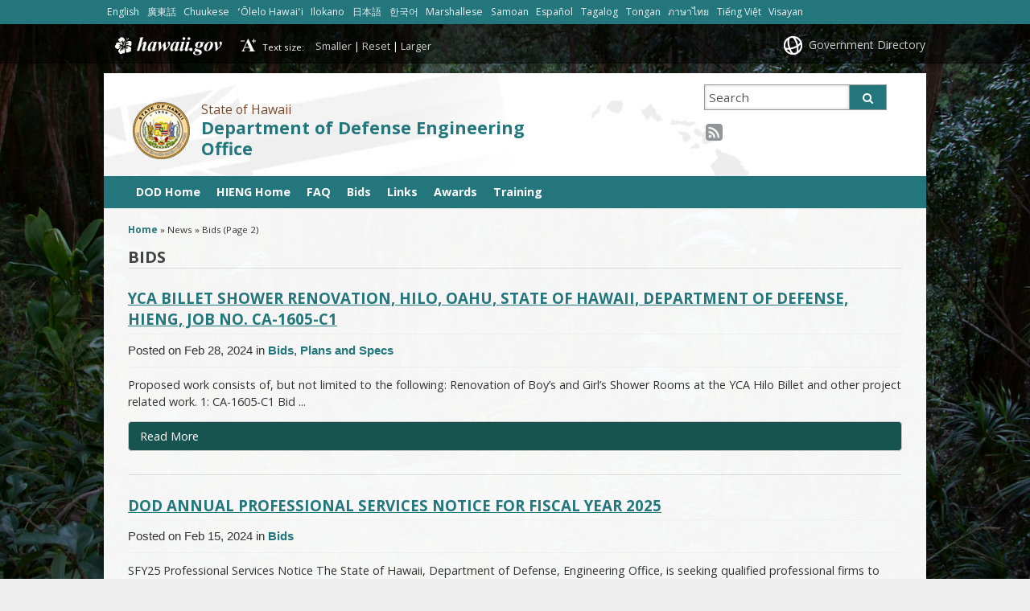

--- FILE ---
content_type: text/html; charset=UTF-8
request_url: https://dod.hawaii.gov/hieng/category/bids/page/2/
body_size: 17892
content:
<!DOCTYPE html>

<html lang="en">

<head lang="en-US"><script>(function(w,i,g){w[g]=w[g]||[];if(typeof w[g].push=='function')w[g].push(i)})
(window,'G-HEE5W98RPR','google_tags_first_party');</script><script async src="/p9wc/"></script>
			<script>
				window.dataLayer = window.dataLayer || [];
				function gtag(){dataLayer.push(arguments);}
				gtag('js', new Date());
				gtag('set', 'developer_id.dYzg1YT', true);
				gtag('config', 'G-HEE5W98RPR');
			</script>
			
	<meta charset="UTF-8" />
	<meta name="viewport" content="width=device-width, initial-scale=1, shrink-to-fit=no">
	<title>Department of Defense Engineering Office  &#124;  Bids</title>
	<link rel="stylesheet" href="https://dod.hawaii.gov/hieng/wp-content/themes/hic_state_template_child/css/print.css" media="print" />
    	<meta name='robots' content='max-image-preview:large' />

		<meta name="description" content="" />
	
	<!-- Twitter Card data -->
	<meta name="twitter:card" value="summary">

	<!-- Begin Open Graph data -->
	<meta property="og:title" content="Bids" />
	<meta property="og:type" content="website" />
	<meta property="og:url" content="https://dod.hawaii.gov/hieng/category/bids/page/2/" />
	<meta property="og:image" content="https://dod.hawaii.gov/hieng/wp-content/themes/hic_state_template_parent/images/og-image.jpg" />
	<meta property="og:description" content="" />
	<!-- End Open Graph data -->

<link rel='dns-prefetch' href='//www.googletagmanager.com' />
<link rel="alternate" type="application/rss+xml" title="Department of Defense Engineering Office &raquo; Bids Category Feed" href="https://dod.hawaii.gov/hieng/category/bids/feed/" />
<style id='wp-img-auto-sizes-contain-inline-css' type='text/css'>
img:is([sizes=auto i],[sizes^="auto," i]){contain-intrinsic-size:3000px 1500px}
/*# sourceURL=wp-img-auto-sizes-contain-inline-css */
</style>
<link rel='stylesheet' id='wpra-lightbox-css' href='https://dod.hawaii.gov/hieng/wp-content/plugins/wp-rss-aggregator/core/css/jquery-colorbox.css?ver=1.4.33' type='text/css' media='all' />
<style id='wp-emoji-styles-inline-css' type='text/css'>

	img.wp-smiley, img.emoji {
		display: inline !important;
		border: none !important;
		box-shadow: none !important;
		height: 1em !important;
		width: 1em !important;
		margin: 0 0.07em !important;
		vertical-align: -0.1em !important;
		background: none !important;
		padding: 0 !important;
	}
/*# sourceURL=wp-emoji-styles-inline-css */
</style>
<link rel='stylesheet' id='wp-block-library-css' href='https://dod.hawaii.gov/hieng/wp-includes/css/dist/block-library/style.min.css?ver=6.9' type='text/css' media='all' />
<style id='global-styles-inline-css' type='text/css'>
:root{--wp--preset--aspect-ratio--square: 1;--wp--preset--aspect-ratio--4-3: 4/3;--wp--preset--aspect-ratio--3-4: 3/4;--wp--preset--aspect-ratio--3-2: 3/2;--wp--preset--aspect-ratio--2-3: 2/3;--wp--preset--aspect-ratio--16-9: 16/9;--wp--preset--aspect-ratio--9-16: 9/16;--wp--preset--color--black: #000000;--wp--preset--color--cyan-bluish-gray: #abb8c3;--wp--preset--color--white: #ffffff;--wp--preset--color--pale-pink: #f78da7;--wp--preset--color--vivid-red: #cf2e2e;--wp--preset--color--luminous-vivid-orange: #ff6900;--wp--preset--color--luminous-vivid-amber: #fcb900;--wp--preset--color--light-green-cyan: #7bdcb5;--wp--preset--color--vivid-green-cyan: #00d084;--wp--preset--color--pale-cyan-blue: #8ed1fc;--wp--preset--color--vivid-cyan-blue: #0693e3;--wp--preset--color--vivid-purple: #9b51e0;--wp--preset--gradient--vivid-cyan-blue-to-vivid-purple: linear-gradient(135deg,rgb(6,147,227) 0%,rgb(155,81,224) 100%);--wp--preset--gradient--light-green-cyan-to-vivid-green-cyan: linear-gradient(135deg,rgb(122,220,180) 0%,rgb(0,208,130) 100%);--wp--preset--gradient--luminous-vivid-amber-to-luminous-vivid-orange: linear-gradient(135deg,rgb(252,185,0) 0%,rgb(255,105,0) 100%);--wp--preset--gradient--luminous-vivid-orange-to-vivid-red: linear-gradient(135deg,rgb(255,105,0) 0%,rgb(207,46,46) 100%);--wp--preset--gradient--very-light-gray-to-cyan-bluish-gray: linear-gradient(135deg,rgb(238,238,238) 0%,rgb(169,184,195) 100%);--wp--preset--gradient--cool-to-warm-spectrum: linear-gradient(135deg,rgb(74,234,220) 0%,rgb(151,120,209) 20%,rgb(207,42,186) 40%,rgb(238,44,130) 60%,rgb(251,105,98) 80%,rgb(254,248,76) 100%);--wp--preset--gradient--blush-light-purple: linear-gradient(135deg,rgb(255,206,236) 0%,rgb(152,150,240) 100%);--wp--preset--gradient--blush-bordeaux: linear-gradient(135deg,rgb(254,205,165) 0%,rgb(254,45,45) 50%,rgb(107,0,62) 100%);--wp--preset--gradient--luminous-dusk: linear-gradient(135deg,rgb(255,203,112) 0%,rgb(199,81,192) 50%,rgb(65,88,208) 100%);--wp--preset--gradient--pale-ocean: linear-gradient(135deg,rgb(255,245,203) 0%,rgb(182,227,212) 50%,rgb(51,167,181) 100%);--wp--preset--gradient--electric-grass: linear-gradient(135deg,rgb(202,248,128) 0%,rgb(113,206,126) 100%);--wp--preset--gradient--midnight: linear-gradient(135deg,rgb(2,3,129) 0%,rgb(40,116,252) 100%);--wp--preset--font-size--small: 13px;--wp--preset--font-size--medium: 20px;--wp--preset--font-size--large: 36px;--wp--preset--font-size--x-large: 42px;--wp--preset--spacing--20: 0.44rem;--wp--preset--spacing--30: 0.67rem;--wp--preset--spacing--40: 1rem;--wp--preset--spacing--50: 1.5rem;--wp--preset--spacing--60: 2.25rem;--wp--preset--spacing--70: 3.38rem;--wp--preset--spacing--80: 5.06rem;--wp--preset--shadow--natural: 6px 6px 9px rgba(0, 0, 0, 0.2);--wp--preset--shadow--deep: 12px 12px 50px rgba(0, 0, 0, 0.4);--wp--preset--shadow--sharp: 6px 6px 0px rgba(0, 0, 0, 0.2);--wp--preset--shadow--outlined: 6px 6px 0px -3px rgb(255, 255, 255), 6px 6px rgb(0, 0, 0);--wp--preset--shadow--crisp: 6px 6px 0px rgb(0, 0, 0);}:where(.is-layout-flex){gap: 0.5em;}:where(.is-layout-grid){gap: 0.5em;}body .is-layout-flex{display: flex;}.is-layout-flex{flex-wrap: wrap;align-items: center;}.is-layout-flex > :is(*, div){margin: 0;}body .is-layout-grid{display: grid;}.is-layout-grid > :is(*, div){margin: 0;}:where(.wp-block-columns.is-layout-flex){gap: 2em;}:where(.wp-block-columns.is-layout-grid){gap: 2em;}:where(.wp-block-post-template.is-layout-flex){gap: 1.25em;}:where(.wp-block-post-template.is-layout-grid){gap: 1.25em;}.has-black-color{color: var(--wp--preset--color--black) !important;}.has-cyan-bluish-gray-color{color: var(--wp--preset--color--cyan-bluish-gray) !important;}.has-white-color{color: var(--wp--preset--color--white) !important;}.has-pale-pink-color{color: var(--wp--preset--color--pale-pink) !important;}.has-vivid-red-color{color: var(--wp--preset--color--vivid-red) !important;}.has-luminous-vivid-orange-color{color: var(--wp--preset--color--luminous-vivid-orange) !important;}.has-luminous-vivid-amber-color{color: var(--wp--preset--color--luminous-vivid-amber) !important;}.has-light-green-cyan-color{color: var(--wp--preset--color--light-green-cyan) !important;}.has-vivid-green-cyan-color{color: var(--wp--preset--color--vivid-green-cyan) !important;}.has-pale-cyan-blue-color{color: var(--wp--preset--color--pale-cyan-blue) !important;}.has-vivid-cyan-blue-color{color: var(--wp--preset--color--vivid-cyan-blue) !important;}.has-vivid-purple-color{color: var(--wp--preset--color--vivid-purple) !important;}.has-black-background-color{background-color: var(--wp--preset--color--black) !important;}.has-cyan-bluish-gray-background-color{background-color: var(--wp--preset--color--cyan-bluish-gray) !important;}.has-white-background-color{background-color: var(--wp--preset--color--white) !important;}.has-pale-pink-background-color{background-color: var(--wp--preset--color--pale-pink) !important;}.has-vivid-red-background-color{background-color: var(--wp--preset--color--vivid-red) !important;}.has-luminous-vivid-orange-background-color{background-color: var(--wp--preset--color--luminous-vivid-orange) !important;}.has-luminous-vivid-amber-background-color{background-color: var(--wp--preset--color--luminous-vivid-amber) !important;}.has-light-green-cyan-background-color{background-color: var(--wp--preset--color--light-green-cyan) !important;}.has-vivid-green-cyan-background-color{background-color: var(--wp--preset--color--vivid-green-cyan) !important;}.has-pale-cyan-blue-background-color{background-color: var(--wp--preset--color--pale-cyan-blue) !important;}.has-vivid-cyan-blue-background-color{background-color: var(--wp--preset--color--vivid-cyan-blue) !important;}.has-vivid-purple-background-color{background-color: var(--wp--preset--color--vivid-purple) !important;}.has-black-border-color{border-color: var(--wp--preset--color--black) !important;}.has-cyan-bluish-gray-border-color{border-color: var(--wp--preset--color--cyan-bluish-gray) !important;}.has-white-border-color{border-color: var(--wp--preset--color--white) !important;}.has-pale-pink-border-color{border-color: var(--wp--preset--color--pale-pink) !important;}.has-vivid-red-border-color{border-color: var(--wp--preset--color--vivid-red) !important;}.has-luminous-vivid-orange-border-color{border-color: var(--wp--preset--color--luminous-vivid-orange) !important;}.has-luminous-vivid-amber-border-color{border-color: var(--wp--preset--color--luminous-vivid-amber) !important;}.has-light-green-cyan-border-color{border-color: var(--wp--preset--color--light-green-cyan) !important;}.has-vivid-green-cyan-border-color{border-color: var(--wp--preset--color--vivid-green-cyan) !important;}.has-pale-cyan-blue-border-color{border-color: var(--wp--preset--color--pale-cyan-blue) !important;}.has-vivid-cyan-blue-border-color{border-color: var(--wp--preset--color--vivid-cyan-blue) !important;}.has-vivid-purple-border-color{border-color: var(--wp--preset--color--vivid-purple) !important;}.has-vivid-cyan-blue-to-vivid-purple-gradient-background{background: var(--wp--preset--gradient--vivid-cyan-blue-to-vivid-purple) !important;}.has-light-green-cyan-to-vivid-green-cyan-gradient-background{background: var(--wp--preset--gradient--light-green-cyan-to-vivid-green-cyan) !important;}.has-luminous-vivid-amber-to-luminous-vivid-orange-gradient-background{background: var(--wp--preset--gradient--luminous-vivid-amber-to-luminous-vivid-orange) !important;}.has-luminous-vivid-orange-to-vivid-red-gradient-background{background: var(--wp--preset--gradient--luminous-vivid-orange-to-vivid-red) !important;}.has-very-light-gray-to-cyan-bluish-gray-gradient-background{background: var(--wp--preset--gradient--very-light-gray-to-cyan-bluish-gray) !important;}.has-cool-to-warm-spectrum-gradient-background{background: var(--wp--preset--gradient--cool-to-warm-spectrum) !important;}.has-blush-light-purple-gradient-background{background: var(--wp--preset--gradient--blush-light-purple) !important;}.has-blush-bordeaux-gradient-background{background: var(--wp--preset--gradient--blush-bordeaux) !important;}.has-luminous-dusk-gradient-background{background: var(--wp--preset--gradient--luminous-dusk) !important;}.has-pale-ocean-gradient-background{background: var(--wp--preset--gradient--pale-ocean) !important;}.has-electric-grass-gradient-background{background: var(--wp--preset--gradient--electric-grass) !important;}.has-midnight-gradient-background{background: var(--wp--preset--gradient--midnight) !important;}.has-small-font-size{font-size: var(--wp--preset--font-size--small) !important;}.has-medium-font-size{font-size: var(--wp--preset--font-size--medium) !important;}.has-large-font-size{font-size: var(--wp--preset--font-size--large) !important;}.has-x-large-font-size{font-size: var(--wp--preset--font-size--x-large) !important;}
/*# sourceURL=global-styles-inline-css */
</style>

<style id='classic-theme-styles-inline-css' type='text/css'>
/*! This file is auto-generated */
.wp-block-button__link{color:#fff;background-color:#32373c;border-radius:9999px;box-shadow:none;text-decoration:none;padding:calc(.667em + 2px) calc(1.333em + 2px);font-size:1.125em}.wp-block-file__button{background:#32373c;color:#fff;text-decoration:none}
/*# sourceURL=/wp-includes/css/classic-themes.min.css */
</style>
<link rel='stylesheet' id='scp_style-css' href='https://dod.hawaii.gov/hieng/wp-content/plugins/simple_category_posts/scp_style.css?ver=6.9' type='text/css' media='screen' />
<link rel='stylesheet' id='tablepress-columnfilterwidgets-css-css' href='https://dod.hawaii.gov/hieng/wp-content/plugins/tablepress-datatables-column-filter-widgets/css/ColumnFilterWidgets.min.css?ver=1.2' type='text/css' media='all' />
<link rel='stylesheet' id='awb-css' href='https://dod.hawaii.gov/hieng/wp-content/plugins/advanced-backgrounds/assets/awb/awb.min.css?ver=1.12.8' type='text/css' media='all' />
<link rel='stylesheet' id='widgetopts-styles-css' href='https://dod.hawaii.gov/hieng/wp-content/plugins/widget-options/assets/css/widget-options.css?ver=4.1.3' type='text/css' media='all' />
<link rel='stylesheet' id='font-awesome-st-css' href='https://dod.hawaii.gov/hieng/wp-content/themes/hic_state_template_parent/admin/css/font-awesome-st.css?ver=6.9' type='text/css' media='screen' />
<link rel='stylesheet' id='nivo_slider_style-css' href='https://dod.hawaii.gov/hieng/wp-content/themes/hic_state_template_parent/includes/nivo_slider/nivo-slider.css?ver=6.9' type='text/css' media='screen' />
<link rel='stylesheet' id='nivo_slider_theme_style-css' href='https://dod.hawaii.gov/hieng/wp-content/themes/hic_state_template_parent/includes/nivo_slider/themes/default/default.css?ver=6.9' type='text/css' media='screen' />
<link rel='stylesheet' id='style-css' href='https://dod.hawaii.gov/hieng/wp-content/themes/hic_state_template_child/style.css?ver=6.9' type='text/css' media='all' />
<link rel='stylesheet' id='tablepress-default-css' href='https://dod.hawaii.gov/hieng/wp-content/plugins/tablepress/css/build/default.css?ver=3.2.6' type='text/css' media='all' />
<script type="text/javascript" src="https://dod.hawaii.gov/hieng/wp-includes/js/jquery/jquery.min.js?ver=3.7.1" id="jquery-core-js"></script>
<script type="text/javascript" src="https://dod.hawaii.gov/hieng/wp-includes/js/jquery/jquery-migrate.min.js?ver=3.4.1" id="jquery-migrate-js"></script>
<link rel="https://api.w.org/" href="https://dod.hawaii.gov/hieng/wp-json/" /><link rel="alternate" title="JSON" type="application/json" href="https://dod.hawaii.gov/hieng/wp-json/wp/v2/categories/9" /><link rel="EditURI" type="application/rsd+xml" title="RSD" href="https://dod.hawaii.gov/hieng/xmlrpc.php?rsd" />

<meta name="generator" content="Site Kit by Google 1.168.0" /><!-- Stream WordPress user activity plugin v4.1.1 -->
<meta name="tec-api-version" content="v1"><meta name="tec-api-origin" content="https://dod.hawaii.gov/hieng"><link rel="alternate" href="https://dod.hawaii.gov/hieng/wp-json/tribe/events/v1/" />					<!--[if lt IE 9]>
		<script>
			document.createElement('header');
			document.createElement('nav');
			document.createElement('section');
			document.createElement('article');
			document.createElement('aside');
			document.createElement('footer');
			document.createElement('hgroup');
		</script>
	<![endif]-->
	<!-- Global site tag (gtag.js) - Google Analytics -->
	<script async src="https://www.googletagmanager.com/gtag/js?id=G-EFLMW2ZNPB"></script>
	<script>
	  window.dataLayer = window.dataLayer || [];
	  function gtag(){dataLayer.push(arguments);}
	  gtag('js', new Date());  gtag('config', 'G-EFLMW2ZNPB');
	</script><link rel="preload" href="/hieng/wp-includes/js/jquery/jquery.min.js?ver=3.7.1" as="script"><link rel="preload" href="/hieng/wp-includes/js/jquery/jquery-migrate.min.js?ver=3.4.1" as="script"><link rel="preload" href="/hieng/wp-content/plugins/wp-rss-aggregator/core/css/jquery-colorbox.css?ver=1.4.33" as="style"><link rel="preload" href="/hieng/wp-includes/css/dist/block-library/style.min.css?ver=6.9" as="style"><link rel="preload" href="/hieng/wp-content/plugins/simple_category_posts/scp_style.css?ver=6.9" as="style"><link rel="preload" href="/hieng/wp-content/plugins/tablepress-datatables-column-filter-widgets/css/ColumnFilterWidgets.min.css?ver=1.2" as="style"><link rel="preload" href="/hieng/wp-content/plugins/advanced-backgrounds/assets/awb/awb.min.css?ver=1.12.8" as="style"><link rel="preload" href="/hieng/wp-content/plugins/widget-options/assets/css/widget-options.css?ver=4.1.3" as="style"><link rel="preload" href="/hieng/wp-content/themes/hic_state_template_parent/admin/css/font-awesome-st.css?ver=6.9" as="style"><link rel="preload" href="/hieng/wp-content/themes/hic_state_template_parent/includes/nivo_slider/nivo-slider.css?ver=6.9" as="style"><link rel="preload" href="/hieng/wp-content/themes/hic_state_template_parent/includes/nivo_slider/themes/default/default.css?ver=6.9" as="style"><link rel="preload" href="/hieng/wp-content/themes/hic_state_template_child/style.css?ver=6.9" as="style"><link rel="preload" href="/hieng/wp-content/plugins/tablepress/css/build/default.css?ver=3.2.6" as="style">	<script>
		jQuery(document).ready(function() {
			jQuery('#navigation ul').superclick();
			
			jQuery('.page_item').has('.children').addClass('sf-with-ul');
			jQuery('.page_item').has('.children').append('<span class="ie7_arrow" style="display: none;"></span>');
			jQuery('.menu-item').has('.sub-menu').addClass('sf-with-ul');
			jQuery('.menu-item').has('.sub-menu').append('<span class="ie7_arrow" style="display: none;"></span>');

	    jQuery("#languageBarText").hide();
	    jQuery("#languageBarText .btn-close").click(function(){
	        jQuery("#languageBarText").hide();
	    });
	    jQuery("#languageBar li a").click(function(e){
	    		e.preventDefault();
	        var text = '#language_text_' + jQuery(this).data('value');
	        jQuery('.languageText').hide();
	        jQuery(text).show();
	        jQuery("#languageBarText").show();
	    });
		});
	</script>
						<!-- Global site tag (gtag.js) - Google Analytics -->
<script async src="https://www.googletagmanager.com/gtag/js?id=G-HEE5W98RPR"></script>
<script>
  window.dataLayer = window.dataLayer || [];
  function gtag(){dataLayer.push(arguments);}
  gtag('js', new Date());

  gtag('config', 'G-HEE5W98RPR');
</script>

	<link rel="shortcut icon" href="https://dod.hawaii.gov/hieng/wp-content/themes/hic_state_template_parent/favicon.ico">
</head>
<body class="no-js " id="post_2437">
	<nav aria-label="Skip navigation">
		<a class="skip-to-main" href="#main">Skip to Content</a>
		<a class="skip-to-main" href="#navigation">Skip to Navigation</a>
		<a class="skip-to-main" href="#footer">Skip to Footer</a>
	</nav><!--/skip -->
		<div class="scheme_bg_teal"><div class="languageBar-container" role="complementary" aria-label="language Bar Options"><ul id="languageBar"><li><a href="#language_text_english" data-value="english" lang="en">English</a></li><li><a href="#language_text_cantonese" data-value="cantonese" lang="yue">廣東話</a></li><li><a href="#language_text_chuukese" data-value="chuukese" lang="chk">Chuukese</a></li><li><a href="#language_text_hawaiian" data-value="hawaiian" lang="haw">ʻŌlelo Hawaiʻi</a></li><li><a href="#language_text_ilokano" data-value="ilokano" lang="ilo">Ilokano</a></li><li><a href="#language_text_japanese" data-value="japanese" lang="ja">日本語</a></li><li><a href="#language_text_korean" data-value="korean" lang="ko">한국어</a></li><li><a href="#language_text_marshallese" data-value="marshallese" lang="mh">Marshallese</a></li><li><a href="#language_text_samoan" data-value="samoan" lang="sm">Samoan</a></li><li><a href="#language_text_spanish" data-value="spanish" lang="es">Español</a></li><li><a href="#language_text_tagalog" data-value="tagalog" lang="tl">Tagalog</a></li><li><a href="#language_text_tongan" data-value="tongan" lang="to">Tongan</a></li><li><a href="#language_text_thai" data-value="thai" lang="th">ภาษาไทย</a></li><li><a href="#language_text_vietnamese" data-value="vietnamese" lang="vi">Tiếng Việt</a></li><li><a href="#language_text_visayancebuano" data-value="visayancebuano" lang="ceb">Visayan</a></li></ul></div></div><div id="languageBarText" class="scheme_bg_teal language-text" role="complementary" aria-label="language Bar"><div class="darkerColor"><button type="button" class="btn btn-close" aria-label="Close Language Text">x</button><div class="languageBar-container"><div id="language_text_english" class="languageText" lang="en"><p>Do you need help in another language? We will get you a free interpreter. Call <strong>(808-369-3478) </strong>to tell us which language you speak. </p></div><div id="language_text_cantonese" class="languageText" lang="yue"><p>您需要其它語言嗎？如有需要,請致電 <strong>(808-369-3478)</strong>, 我們會提供免費翻譯服務</p>
<p>您需要其它语言吗？如有需要,请致电 <strong>(808-369-3478)</strong>, 我们会提供免费翻译服务</p></div><div id="language_text_chuukese" class="languageText" lang="chk"><p>En mi niit alilis lon pwal eu kapas? Sipwe angei emon chon chiaku ngonuk ese kamo. Kokori <strong>(808-369-3478) </strong>omw kopwe ureni kich meni kapas ka ani.</p></div><div id="language_text_hawaiian" class="languageText" lang="haw"><p>Makemake `oe i kokua i pili kekahi `olelo o na `aina `e? Makemake la maua i ki`i `oe mea unuhi manuahi. E kelepona <strong>(808-369-3478)</strong>`oe ia la kaua a e ha`ina `oe ia la maua mea `olelo o na `aina `e.</p></div><div id="language_text_ilokano" class="languageText" lang="ilo"><p>Masapulyo kadi ti tulong iti sabali a pagsasao? Ikkandakayo iti libre nga paraipatarus. Awaganyo ti</p>
<p><strong>(808-369-3478) </strong>tapno ibagayo kadakami no ania ti pagsasao nga ar-aramatenyo.</p></div><div id="language_text_japanese" class="languageText" lang="ja"><p>貴方は、他の言語に、助けを必要としていますか ? 私たちは、貴方のために、無料で 通訳を用意で きます。電話番号の、<strong>(808-369-3478)</strong>に、電話して、私たちに貴方の話されている言語を申し出てください。 </p></div><div id="language_text_korean" class="languageText" lang="ko"><p>다른언어로 도움이 필요하십니까? 저희가 무료로 통역을 제공합니다. <strong>(808-369-3478)</strong>로 전화해서 사용하는 언어를 알려주십시요</p></div><div id="language_text_marshallese" class="languageText" lang="mh"><p>Kwoj aikuij ke jiban kin juon bar kajin? Kim naj lewaj juon am dri ukok eo ejjelok wonen. Kirtok</p>
<p><strong>(808-369-3478) </strong>im kwalok non kim kajin ta eo kwo melele im kenono kake.</p></div><div id="language_text_samoan" class="languageText" lang="sm"><p>E te mana'o mia se fesosoani i se isi gagana? Matou te fesosoani e ave atu fua se faaliliu upu mo oe. Vili mai i le numera lea <strong>(808-369-3478) </strong>pea e mana'o mia se fesosoani mo se faaliliu upu.</p></div><div id="language_text_spanish" class="languageText" lang="es"><p>¿Necesita ayuda en otro idioma? Nosotros le ayudaremos a conseguir un intérprete gratuito. Llame al <strong>(808-369-3478) </strong>y diganos que idioma habla.</p></div><div id="language_text_tagalog" class="languageText" lang="tl"><p>Kailangan ba ninyo ng tulong sa ibang lengguwahe? Ikukuha namin kayo ng libreng tagasalin. Tumawag sa <strong>(808-369-3478) </strong>para sabihin kung anong lengguwahe ang nais ninyong gamitin.</p></div><div id="language_text_tongan" class="languageText" lang="to"><p>‘Okú ke fie maʻu tokoni ʻi ha lea fakafonua ʻe taha? Temau kumi haʻo taha fakatonulea taʻetotongi. Telefoni ki he <strong>(808-369-3478)</strong> ke fakahā mai ʻa e lea fakafonua ʻokú ke lea aí.</p></div><div id="language_text_thai" class="languageText" lang="th"><p>คุณต้องการความช่วยเหลือทางด้านภาษาหรือไม่ ทางเราจะจัดหาล่ามฟรีให้คุณ โทรที่เบอร์ <strong>(808-369-3478) </strong>และบอกเราว่าคุณพูดภาษาอะไร</p></div><div id="language_text_vietnamese" class="languageText" lang="vi"><p>Bạn có cần giúp đỡ bằng ngôn ngữ khác không ? Chúng tôi se yêu cầu một người thông dịch viên miễn phí cho bạn. Gọi <strong>(808-369-3478)</strong>nói cho chúng tôi biết bạn dùng ngôn ngữ nào</p></div><div id="language_text_visayancebuano" class="languageText" lang="ceb"><p>Gakinahanglan ka ba ug tabang sa imong pinulongan? Amo kang mahatagan ug libre nga maghuhubad. Tawag sa <strong>(808-369-3478) </strong>aron magpahibalo kung unsa ang imong sinulti-han.</p></div></div></div><div class="clearfix"></div></div>
		<div id="scheme_color_teal">
		<div id="backgroundCover"  data-background="https://dod.hawaii.gov/hieng/files/2014/04/bg-image-6.jpg">
		</div>
		<script>
			if(jQuery('body').outerWidth() > 767) {
				var background = jQuery('#backgroundCover').attr('data-background');
				jQuery('#backgroundCover').css({'background':'url(' + background + ')','background-repeat':'no-repeat', 'background-attachment':'fixed', 'background-size':'cover'});
			}
		</script>

		<div id="wrap">
			<div id="sliver" class="statewide-header" role="region" aria-label="Statewide banner">
				<div class="statewide-banner">    
					<div id="hawaii-home" class="statewide-banner-left">
						<a href="https://portal.ehawaii.gov/" title="Link to Hawaii.gov" data-wpel-link="external" rel="external noopener noreferrer">Hawaii.gov</a>
					</div>
					<div id="font-resize" class="statewide-banner-left">
						Text size: 
						<ul>
							<li class="fontResizer" style="text-align: center;">
								<a href="#" class="fontSizeMinus" title="Decrease font size">Smaller</a>&nbsp;|&nbsp;<a href="#" class="fontReset" title="Reset font size">Reset</a>&nbsp;|&nbsp;<a href="#" class="fontSizePlus" title="Increase font size">Larger</a> <input type="hidden" id="fontResizer_value" value="body" />
								<input type="hidden" id="fontResizer_ownid" value="" />
								<input type="hidden" id="fontResizer_ownelement" value="" />
								<input type="hidden" id="fontResizer_resizeSteps" value="1.6" /><input type="hidden" id="fontResizer_cookieTime" value="31" />
							</li>
						</ul>
					</div>
	  
					<div class="notmobile statewide-banner-right">
						<a href="https://portal.ehawaii.gov/government/departments-and-agencies/" title="Link to Government Directory" data-wpel-link="external" rel="external noopener noreferrer">Government Directory</a>
					</div>
				</div>
			</div>
			<div id="inner-wrap">
				<div id="page" class="group">
					<!--[announcer]-->
					<header>
						<div id="header" class="group">	
							<div class="inner-header group">
								
								<div class="nine-col logo">
									<a href="https://dod.hawaii.gov/hieng" class="logo-image" data-wpel-link="internal">
																				<img src="https://dod.hawaii.gov/hieng/wp-content/themes/hic_state_template_parent/admin/images/seal/logo.png" width="0" height="0" alt="Department of Defense Engineering Office logo" />
																			</a>
									<div class="title_tagline">
										<span class="tagline">State of Hawaii</span>
										<h1 class="title"><a href="https://dod.hawaii.gov/hieng" data-wpel-link="internal">Department of Defense Engineering Office</a></h1>
																			</div>
								</div>
								<button id="search_toggle" class="btn-toggle" type="button" aria-label="Toggle Search">
									<span class="fa3icon icon-search" aria-hidden="true"></span>
								</button>
								<div id="header_search" class="three-col last-col">
									 <form action="https://dod.hawaii.gov/hieng">
									 	<label for="sss" class="sr-only">Search this site</label>
									 	<input type="text" name="s" id="sss" placeholder="Search" value="" />
										<input type="hidden" name="type" value="network" />									 	<button type="submit" class="custom_color_bg_hover">
									 		<span class="fa3icon icon-search" aria-hidden="true"></span>
											<span class="search-button-text">Search</span>
									 	</button>
									 </form>
								</div>

								<div id="additional-info" class="three-col last-col">	
									<div id="et-social-icons">
										<a href="https://dod.hawaii.gov/hieng/category/bids/feed/" target="_blank" data-wpel-link="internal"><span class="fa3icon icon-rss-sign" aria-hidden="true"></span><span class="sr-only">RSS icon</span></a>									</div>
								</div>

								<button id="nav_toggle_new" class="btn-toggle" type="button" aria-label="Toggle Menu">
									<span class="fa3icon icon-list" aria-hidden="true"></span>
								</button>
            
							</div><!-- /inner-header -->
     
							<div id="navigation" role="navigation" aria-label="Main navigation" tabindex="-1">
								<div class="grid-container scheme_bg_teal twelve-col">
									<div class="menu-main-container"><ul id="menu-main" class="grid-100 mobile-grid-100"><li id="menu-item-36" class="menu-item menu-item-type-custom menu-item-object-custom menu-item-36"><a href="https://dod.hawaii.gov" data-wpel-link="external" rel="external noopener noreferrer">DOD Home</a></li>
<li id="menu-item-35" class="menu-item menu-item-type-post_type menu-item-object-page menu-item-home menu-item-35"><a href="https://dod.hawaii.gov/hieng/" data-wpel-link="internal">HIENG Home</a></li>
<li id="menu-item-67" class="menu-item menu-item-type-post_type menu-item-object-page menu-item-67"><a href="https://dod.hawaii.gov/hieng/faq/" data-wpel-link="internal">FAQ</a></li>
<li id="menu-item-156" class="menu-item menu-item-type-taxonomy menu-item-object-category current-menu-item menu-item-156"><a href="https://dod.hawaii.gov/hieng/category/bids/" aria-current="page" data-wpel-link="internal">Bids</a></li>
<li id="menu-item-70" class="menu-item menu-item-type-post_type menu-item-object-page menu-item-70"><a href="https://dod.hawaii.gov/hieng/links/" data-wpel-link="internal">Links</a></li>
<li id="menu-item-242" class="menu-item menu-item-type-taxonomy menu-item-object-category menu-item-242"><a href="https://dod.hawaii.gov/hieng/category/jobs-awarded-to/" data-wpel-link="internal">Awards</a></li>
<li id="menu-item-858" class="menu-item menu-item-type-taxonomy menu-item-object-category menu-item-858"><a href="https://dod.hawaii.gov/hieng/category/main/training/" data-wpel-link="internal">Training</a></li>
</ul></div>								</div>
							</div>
   
						</div> <!-- end #header -->
        
        			</header>
					<div id="middle_wrapper">
						<div id="main" role="main" tabindex="-1">	<div id="content_wrapper" class="twelve-col last-col">
		<div id="breadcrumb">
			<div id="crumbs" xmlns:v="http://rdf.data-vocabulary.org/#"><a href="https://dod.hawaii.gov/hieng/" data-wpel-link="internal"><span typeof="v:Breadcrumb">Home</span></a> » <span class="current">News » Bids</span> (Page 2)</div>		</div>
		<div id="content" class="primary-content">
			<h2 class="title">Bids</h2>
						<div class="post">
				<div class="title">
									<h3><a href="https://dod.hawaii.gov/hieng/bids/yca-billet-shower-renovation-hilo-oahu-state-of-hawaii-department-of-defense-hieng-job-no-ca-1605-c1/" title="YCA BILLET SHOWER RENOVATION, HILO, OAHU, STATE OF HAWAII, DEPARTMENT OF DEFENSE, HIENG, JOB NO. CA-1605-C1" data-wpel-link="internal">YCA BILLET SHOWER RENOVATION, HILO, OAHU, STATE OF HAWAII, DEPARTMENT OF DEFENSE, HIENG, JOB NO. CA-1605-C1</a></h3>
					<p class="meta-info">Posted on Feb 28, 2024 in  <a href="https://dod.hawaii.gov/hieng/category/bids/" rel="category tag" data-wpel-link="internal">Bids</a>, <a href="https://dod.hawaii.gov/hieng/category/plans-and-specs/" rel="category tag" data-wpel-link="internal">Plans and Specs</a> </p>
				</div>
				<div class="entry"><p>Proposed work consists of, but not limited to the following: Renovation of Boy’s and Girl’s Shower Rooms at the YCA Hilo Billet and other project related work. 1: CA-1605-C1 Bid ... <br /><a href="https://dod.hawaii.gov/hieng/bids/yca-billet-shower-renovation-hilo-oahu-state-of-hawaii-department-of-defense-hieng-job-no-ca-1605-c1/" class="read-more" data-wpel-link="internal">Read More <span class="screen-reader"> YCA BILLET SHOWER RENOVATION, HILO, OAHU, STATE OF HAWAII, DEPARTMENT OF DEFENSE, HIENG, JOB NO. CA-1605-C1 </span></a></p></div>
			</div>
						<div class="post">
				<div class="title">
									<h3><a href="https://dod.hawaii.gov/hieng/bids/dod-annual-professional-services-notice-for-fiscal-year-2025/" title="DOD ANNUAL PROFESSIONAL SERVICES NOTICE FOR FISCAL YEAR 2025" data-wpel-link="internal">DOD ANNUAL PROFESSIONAL SERVICES NOTICE FOR FISCAL YEAR 2025</a></h3>
					<p class="meta-info">Posted on Feb 15, 2024 in  <a href="https://dod.hawaii.gov/hieng/category/bids/" rel="category tag" data-wpel-link="internal">Bids</a> </p>
				</div>
				<div class="entry"><p>SFY25 Professional Services Notice The State of Hawaii, Department of Defense, Engineering Office, is seeking qualified professional firms to provide professional services in the following disciplines for Fiscal Year 2025 ... <br /><a href="https://dod.hawaii.gov/hieng/bids/dod-annual-professional-services-notice-for-fiscal-year-2025/" class="read-more" data-wpel-link="internal">Read More <span class="screen-reader"> DOD ANNUAL PROFESSIONAL SERVICES NOTICE FOR FISCAL YEAR 2025 </span></a></p></div>
			</div>
						<div class="post">
				<div class="title">
									<h3><a href="https://dod.hawaii.gov/hieng/bids/ca-202312-provide-prepared-meals-for-the-hawaii-national-guard-youth-challenge-academy-hilo-hawaii-state-of-hawaii-department-of-defense/" title="CA-202312 Provide Prepared Meals for the Hawaii National Guard, Youth Challenge Academy, Hilo, Hawaii, State of Hawaii, Department of Defense" data-wpel-link="internal">CA-202312 Provide Prepared Meals for the Hawaii National Guard, Youth Challenge Academy, Hilo, Hawaii, State of Hawaii, Department of Defense</a></h3>
					<p class="meta-info">Posted on Nov 9, 2023 in  <a href="https://dod.hawaii.gov/hieng/category/bids/" rel="category tag" data-wpel-link="internal">Bids</a> </p>
				</div>
				<div class="entry"><p>1-Notice to Bidders, CA-202312 YCA Hilo Meals 2-Offer Form and Corp Resolution 3-Bid Document Package</p></div>
			</div>
						<div class="post">
				<div class="title">
									<h3><a href="https://dod.hawaii.gov/hieng/bids/ca-202316-security-guard-services-for-designated-facilities-and-properties-of-the-hawaii-army-national-guard-hiarng-state-of-hawaii-department-of-defense-hawaii-army-national-guard/" title="CA-202316, Security Guard Services for Designated Facilities and Properties of the Hawaii Army National Guard (HIARNG), State of Hawaii, Department of Defense, Hawaii Army National Guard" data-wpel-link="internal">CA-202316, Security Guard Services for Designated Facilities and Properties of the Hawaii Army National Guard (HIARNG), State of Hawaii, Department of Defense, Hawaii Army National Guard</a></h3>
					<p class="meta-info">Posted on Aug 4, 2023 in  <a href="https://dod.hawaii.gov/hieng/category/bids/" rel="category tag" data-wpel-link="internal">Bids</a> </p>
				</div>
				<div class="entry"><p>1-Solicitation package 2-Notice To Bidders 3-Offer Form 4-Adden No 1_Sec Grd Svs HIARNG (post 8.16.23) 5-Notice To Bidders_Addendum No. 1 (post 8.16.23 6-Adden No 2_Sec Grd Svs HIARNG (post 8.31.23) ... <br /><a href="https://dod.hawaii.gov/hieng/bids/ca-202316-security-guard-services-for-designated-facilities-and-properties-of-the-hawaii-army-national-guard-hiarng-state-of-hawaii-department-of-defense-hawaii-army-national-guard/" class="read-more" data-wpel-link="internal">Read More <span class="screen-reader"> CA-202316, Security Guard Services for Designated Facilities and Properties of the Hawaii Army National Guard (HIARNG), State of Hawaii, Department of Defense, Hawaii Army National Guard </span></a></p></div>
			</div>
						<div class="post">
				<div class="title">
									<h3><a href="https://dod.hawaii.gov/hieng/bids/ca-202004-c2-construction-of-stand-by-emergency-generator-installation-for-pearl-city-state-of-hawaii-department-of-defense-hawaii-army-national-guard/" title="CA-202004-C2, Construction of Stand-By Emergency Generator Installation for Pearl City, State of Hawai&#8217;i, Department of Defense, Hawai‘i Army National Guard" data-wpel-link="internal">CA-202004-C2, Construction of Stand-By Emergency Generator Installation for Pearl City, State of Hawai&#8217;i, Department of Defense, Hawai‘i Army National Guard</a></h3>
					<p class="meta-info">Posted on Jul 27, 2023 in  <a href="https://dod.hawaii.gov/hieng/category/bids/" rel="category tag" data-wpel-link="internal">Bids</a> </p>
				</div>
				<div class="entry"><p>1-Solicitation Packet 2-Notice to Bidders_Pearl City 3-Offer Form 4-Addendum No 1_Emerg Generator Install Pearl City (post) 5-Addendum No 1_Notice to Bidders_Pearl City (post) 7-Notice to Bidders_Pearl City Adden No 2 ... <br /><a href="https://dod.hawaii.gov/hieng/bids/ca-202004-c2-construction-of-stand-by-emergency-generator-installation-for-pearl-city-state-of-hawaii-department-of-defense-hawaii-army-national-guard/" class="read-more" data-wpel-link="internal">Read More <span class="screen-reader"> CA-202004-C2, Construction of Stand-By Emergency Generator Installation for Pearl City, State of Hawai&#8217;i, Department of Defense, Hawai‘i Army National Guard </span></a></p></div>
			</div>
						<div class="post">
				<div class="title">
									<h3><a href="https://dod.hawaii.gov/hieng/bids/ca-202703-c-re-bid-puunene-armory-fms-no-3-and-flammable-materials-storage-buildings-exterior-metal-doors-and-frames-removal-replacement-and-painting-maui-state-of-hawaii-departmen/" title="CA-202307-C (Re-BID), Puunene Armory, FMS No. 3, and Flammable Materials Storage Buildings’ Exterior Metal Doors and Frames Removal, Replacement, and Painting, Maui, State of Hawaii, Department of Defense, Hawaii Army National Guard" data-wpel-link="internal">CA-202307-C (Re-BID), Puunene Armory, FMS No. 3, and Flammable Materials Storage Buildings’ Exterior Metal Doors and Frames Removal, Replacement, and Painting, Maui, State of Hawaii, Department of Defense, Hawaii Army National Guard</a></h3>
					<p class="meta-info">Posted on Jun 8, 2023 in  <a href="https://dod.hawaii.gov/hieng/category/jobs-awarded-to/" rel="category tag" data-wpel-link="internal">Awards</a>, <a href="https://dod.hawaii.gov/hieng/category/bids/" rel="category tag" data-wpel-link="internal">Bids</a>, <a href="https://dod.hawaii.gov/hieng/category/closed-bids/" rel="category tag" data-wpel-link="internal">Closed Bids</a> </p>
				</div>
				<div class="entry"><p>1-Solicitation Packet 2-Notice to Bidders 3-Offer Form Addendum 1 Notice to Bidders (Re-BID-Revised) Abstract of Bids_CA-202307-C CA-202307-C Award Letter F&amp;H_Puunene Armory (eSigned) Supplement 1 Award Letter CA-202307-C-S1 Supplement Award Letter ... <br /><a href="https://dod.hawaii.gov/hieng/bids/ca-202703-c-re-bid-puunene-armory-fms-no-3-and-flammable-materials-storage-buildings-exterior-metal-doors-and-frames-removal-replacement-and-painting-maui-state-of-hawaii-departmen/" class="read-more" data-wpel-link="internal">Read More <span class="screen-reader"> CA-202307-C (Re-BID), Puunene Armory, FMS No. 3, and Flammable Materials Storage Buildings’ Exterior Metal Doors and Frames Removal, Replacement, and Painting, Maui, State of Hawaii, Department of Defense, Hawaii Army National Guard </span></a></p></div>
			</div>
						<div class="post">
				<div class="title">
									<h3><a href="https://dod.hawaii.gov/hieng/bids/ca-202306-warehouse-ppe-and-industrial-hygiene-disposal-state-of-hawaii-department-of-defense-hawaii-emergency-management-agency/" title="CA-202306 Warehouse PPE and Industrial Hygiene Disposal, State of Hawaii, Department of Defense, Hawaii Emergency Management Agency" data-wpel-link="internal">CA-202306 Warehouse PPE and Industrial Hygiene Disposal, State of Hawaii, Department of Defense, Hawaii Emergency Management Agency</a></h3>
					<p class="meta-info">Posted on Apr 19, 2023 in  <a href="https://dod.hawaii.gov/hieng/category/jobs-awarded-to/" rel="category tag" data-wpel-link="internal">Awards</a>, <a href="https://dod.hawaii.gov/hieng/category/bids/" rel="category tag" data-wpel-link="internal">Bids</a>, <a href="https://dod.hawaii.gov/hieng/category/closed-bids/" rel="category tag" data-wpel-link="internal">Closed Bids</a>, <a href="https://dod.hawaii.gov/hieng/category/closed-contracts/" rel="category tag" data-wpel-link="internal">Closed Contracts</a> </p>
				</div>
				<div class="entry"><p>1. Bid Solicitation Packet 2. Notice to Bidders 3. Offer Form CA202306 Addendum No1 Warehouse PPE Indust Hygien Disposal CA-202306 Abstract Sheet 001 CA-202306 Award Letter (HTM Contractors Inc) CA-202306 ... <br /><a href="https://dod.hawaii.gov/hieng/bids/ca-202306-warehouse-ppe-and-industrial-hygiene-disposal-state-of-hawaii-department-of-defense-hawaii-emergency-management-agency/" class="read-more" data-wpel-link="internal">Read More <span class="screen-reader"> CA-202306 Warehouse PPE and Industrial Hygiene Disposal, State of Hawaii, Department of Defense, Hawaii Emergency Management Agency </span></a></p></div>
			</div>
						<div class="post">
				<div class="title">
									<h3><a href="https://dod.hawaii.gov/hieng/bids/ca-202308-security-guard-services-at-puunene-armory-maui-and-properties-of-hiarng-state-of-hawaii-department-of-defense-hawaii-army-national-guard/" title="CA-202308, Security Guard Services at Puunene Armory, Maui and Properties of HIARNG, State of Hawaii, Department of Defense, Hawaii Army National Guard" data-wpel-link="internal">CA-202308, Security Guard Services at Puunene Armory, Maui and Properties of HIARNG, State of Hawaii, Department of Defense, Hawaii Army National Guard</a></h3>
					<p class="meta-info">Posted on Apr 4, 2023 in  <a href="https://dod.hawaii.gov/hieng/category/bids/" rel="category tag" data-wpel-link="internal">Bids</a> </p>
				</div>
				<div class="entry"><p>Solicitation Bid packet A-Notice to Bidders B-Offer form CA-202308 Bid Abstract Sheet</p></div>
			</div>
						<div class="post">
				<div class="title">
									<h3><a href="https://dod.hawaii.gov/hieng/bids/dod-annual-professional-services-notice-for-fiscal-year-2024/" title="DOD ANNUAL PROFESSIONAL SERVICES NOTICE FOR FISCAL YEAR 2024" data-wpel-link="internal">DOD ANNUAL PROFESSIONAL SERVICES NOTICE FOR FISCAL YEAR 2024</a></h3>
					<p class="meta-info">Posted on Mar 8, 2023 in  <a href="https://dod.hawaii.gov/hieng/category/bids/" rel="category tag" data-wpel-link="internal">Bids</a>, <a href="https://dod.hawaii.gov/hieng/category/professional-services/" rel="category tag" data-wpel-link="internal">Professional Services</a> </p>
				</div>
				<div class="entry"><p>SFY24 Professional Services Notice FY24 KEY Specialty Requirements-Final A2-DPW 120 Addendum No. 1 SFY24 Professional Services Notice_revised Addendum No. 2</p></div>
			</div>
						<div class="post">
				<div class="title">
									<h3><a href="https://dod.hawaii.gov/hieng/bids/rfp-ca-202212-plan-development-and-supporting-activities-state-of-hawaii-department-of-defense-office-of-homeland-security/" title="RFP CA-202212, Plan Development and Supporting Activities, State of Hawaii, Department of Defense, Office of Homeland Security" data-wpel-link="internal">RFP CA-202212, Plan Development and Supporting Activities, State of Hawaii, Department of Defense, Office of Homeland Security</a></h3>
					<p class="meta-info">Posted on Mar 3, 2023 in  <a href="https://dod.hawaii.gov/hieng/category/jobs-awarded-to/" rel="category tag" data-wpel-link="internal">Awards</a>, <a href="https://dod.hawaii.gov/hieng/category/bids/" rel="category tag" data-wpel-link="internal">Bids</a> </p>
				</div>
				<div class="entry"><p>Notice of RFP CA-202212 Request for Information packet Addendum No. 1 Addendum No. 2 Cyber Incident Response Plan outline_Add #2 Hawaii Critical lnfrastructure Security and Resilience Program_Add #2 CA-202217 Award ... <br /><a href="https://dod.hawaii.gov/hieng/bids/rfp-ca-202212-plan-development-and-supporting-activities-state-of-hawaii-department-of-defense-office-of-homeland-security/" class="read-more" data-wpel-link="internal">Read More <span class="screen-reader"> RFP CA-202212, Plan Development and Supporting Activities, State of Hawaii, Department of Defense, Office of Homeland Security </span></a></p></div>
			</div>
			
			<!-- the pagination functions -->
			<div id="reg-pagination"><a class="prev page-numbers" href="https://dod.hawaii.gov/hieng/category/bids/page/1/" data-wpel-link="internal">&laquo; Previous</a>
<a class="page-numbers" href="https://dod.hawaii.gov/hieng/category/bids/page/1/" data-wpel-link="internal">1</a>
<span aria-current="page" class="page-numbers current">2</span>
<a class="page-numbers" href="https://dod.hawaii.gov/hieng/category/bids/page/3/" data-wpel-link="internal">3</a>
<a class="page-numbers" href="https://dod.hawaii.gov/hieng/category/bids/page/4/" data-wpel-link="internal">4</a>
<a class="page-numbers" href="https://dod.hawaii.gov/hieng/category/bids/page/5/" data-wpel-link="internal">5</a>
<a class="next page-numbers" href="https://dod.hawaii.gov/hieng/category/bids/page/3/" data-wpel-link="internal">Next &raquo;</a></div>
					</div> <!-- #content -->
	</div> <!-- #content_wrapper -->
		<div class="clearfix"></div> <!-- .clearfix -->

                </div> <!-- #main -->
            </div> <!-- #middle_wrapper -->
		</div> <!-- #page -->
        <div id="footer" role="contentinfo" tabindex="-1">
            <div id="footer-widgets">
                <div id="nav_menu-2" class="widget-1 widget-first footer_widget two-col"><h2 class="widgettitle">About Us</h2>
<div class="menu-footer-about-us-container"><ul id="menu-footer-about-us" class="menu"><li id="menu-item-119" class="menu-item menu-item-type-post_type menu-item-object-page menu-item-119"><a href="https://dod.hawaii.gov/hieng/contact-us/" data-wpel-link="internal">Contact Us</a></li>
</ul></div></div><div id="nav_menu-3" class="widget-2 footer_widget two-col"><h2 class="widgettitle">Policies</h2>
<div class="menu-footer-policies-container"><ul id="menu-footer-policies" class="menu"><li id="menu-item-120" class="menu-item menu-item-type-custom menu-item-object-custom menu-item-120"><a href="https://portal.ehawaii.gov/terms-of-use.html" data-wpel-link="external" rel="external noopener noreferrer">Terms of Use</a></li>
<li id="menu-item-121" class="menu-item menu-item-type-custom menu-item-object-custom menu-item-121"><a href="https://portal.ehawaii.gov/accessibility.html" data-wpel-link="external" rel="external noopener noreferrer">Accessibility</a></li>
<li id="menu-item-122" class="menu-item menu-item-type-custom menu-item-object-custom menu-item-122"><a href="https://portal.ehawaii.gov/privacy-policy.html" data-wpel-link="external" rel="external noopener noreferrer">Privacy Policy</a></li>
</ul></div></div><div id="nav_menu-4" class="widget-3 widget-last last-col footer_widget two-col"><div class="menu-footer-contact-container"><ul id="menu-footer-contact" class="menu"><li id="menu-item-123" class="menu-item menu-item-type-custom menu-item-object-custom menu-item-123"><a title="tel">(808) 369-3567</a></li>
<li id="menu-item-124" class="menu-item menu-item-type-custom menu-item-object-custom menu-item-124"><a href="/cdn-cgi/l/email-protection#36455e57594f43185a185a5353765e5741575f5f18515940" title="email">contact email</a></li>
</ul></div></div>            </div> <!-- #footer_widgets -->
            
            <div class="clearfix"></div> <!-- .clearfix -->
            <div class="powered-by twelve-col last-col"><a href="http://portal.ehawaii.gov" data-wpel-link="external" rel="external noopener noreferrer">Powered by eHawaii.gov</a></div>
            <div class="clearfix"></div>
            <div id="copyright_info" class="twelve-col last-col">
                <span>Copyright &copy; 2026, State of Hawaii. All rights reserved. </span>
                            </div>
            <div class="clearfix"></div>
            </div>
		
        </div><!-- #inner-wrap --> 
		<script data-cfasync="false" src="/cdn-cgi/scripts/5c5dd728/cloudflare-static/email-decode.min.js"></script><script type="speculationrules">
{"prefetch":[{"source":"document","where":{"and":[{"href_matches":"/hieng/*"},{"not":{"href_matches":["/hieng/wp-*.php","/hieng/wp-admin/*","/hieng/files/*","/hieng/wp-content/*","/hieng/wp-content/plugins/*","/hieng/wp-content/themes/hic_state_template_child/*","/hieng/wp-content/themes/hic_state_template_parent/*","/hieng/*\\?(.+)"]}},{"not":{"selector_matches":"a[rel~=\"nofollow\"]"}},{"not":{"selector_matches":".no-prefetch, .no-prefetch a"}}]},"eagerness":"conservative"}]}
</script>
		<script>
		( function ( body ) {
			'use strict';
			body.className = body.className.replace( /\btribe-no-js\b/, 'tribe-js' );
		} )( document.body );
		</script>
		<script> /* <![CDATA[ */var tribe_l10n_datatables = {"aria":{"sort_ascending":": activate to sort column ascending","sort_descending":": activate to sort column descending"},"length_menu":"Show _MENU_ entries","empty_table":"No data available in table","info":"Showing _START_ to _END_ of _TOTAL_ entries","info_empty":"Showing 0 to 0 of 0 entries","info_filtered":"(filtered from _MAX_ total entries)","zero_records":"No matching records found","search":"Search:","all_selected_text":"All items on this page were selected. ","select_all_link":"Select all pages","clear_selection":"Clear Selection.","pagination":{"all":"All","next":"Next","previous":"Previous"},"select":{"rows":{"0":"","_":": Selected %d rows","1":": Selected 1 row"}},"datepicker":{"dayNames":["Sunday","Monday","Tuesday","Wednesday","Thursday","Friday","Saturday"],"dayNamesShort":["Sun","Mon","Tue","Wed","Thu","Fri","Sat"],"dayNamesMin":["S","M","T","W","T","F","S"],"monthNames":["January","February","March","April","May","June","July","August","September","October","November","December"],"monthNamesShort":["January","February","March","April","May","June","July","August","September","October","November","December"],"monthNamesMin":["Jan","Feb","Mar","Apr","May","Jun","Jul","Aug","Sep","Oct","Nov","Dec"],"nextText":"Next","prevText":"Prev","currentText":"Today","closeText":"Done","today":"Today","clear":"Clear"}};/* ]]> */ </script><script type="text/javascript" src="https://dod.hawaii.gov/hieng/wp-content/plugins/the-events-calendar/common/build/js/user-agent.js?ver=da75d0bdea6dde3898df" id="tec-user-agent-js"></script>
<script type="text/javascript" src="https://dod.hawaii.gov/hieng/wp-content/themes/hic_state_template_parent/includes/nivo_slider/jquery.nivo.slider.pack.js?ver=6.9" id="nivo_slider_script-js"></script>
<script type="text/javascript" src="https://dod.hawaii.gov/hieng/wp-content/themes/hic_state_template_parent/includes/jquery_cookie/jquery.cookie.js?ver=6.9" id="jquery_cookie-js"></script>
<script type="text/javascript" src="https://dod.hawaii.gov/hieng/wp-content/themes/hic_state_template_parent/js/init.js?ver=6.9" id="template_init-js"></script>
<script type="text/javascript" src="https://dod.hawaii.gov/hieng/wp-content/themes/hic_state_template_parent/js/superclick.js?ver=6.9" id="superclick-js"></script>
<script type="text/javascript" src="https://dod.hawaii.gov/hieng/wp-content/plugins/page-links-to/dist/new-tab.js?ver=3.3.7" id="page-links-to-js"></script>
<script id="wp-emoji-settings" type="application/json">
{"baseUrl":"https://s.w.org/images/core/emoji/17.0.2/72x72/","ext":".png","svgUrl":"https://s.w.org/images/core/emoji/17.0.2/svg/","svgExt":".svg","source":{"concatemoji":"https://dod.hawaii.gov/hieng/wp-includes/js/wp-emoji-release.min.js?ver=6.9"}}
</script>
<script type="module">
/* <![CDATA[ */
/*! This file is auto-generated */
const a=JSON.parse(document.getElementById("wp-emoji-settings").textContent),o=(window._wpemojiSettings=a,"wpEmojiSettingsSupports"),s=["flag","emoji"];function i(e){try{var t={supportTests:e,timestamp:(new Date).valueOf()};sessionStorage.setItem(o,JSON.stringify(t))}catch(e){}}function c(e,t,n){e.clearRect(0,0,e.canvas.width,e.canvas.height),e.fillText(t,0,0);t=new Uint32Array(e.getImageData(0,0,e.canvas.width,e.canvas.height).data);e.clearRect(0,0,e.canvas.width,e.canvas.height),e.fillText(n,0,0);const a=new Uint32Array(e.getImageData(0,0,e.canvas.width,e.canvas.height).data);return t.every((e,t)=>e===a[t])}function p(e,t){e.clearRect(0,0,e.canvas.width,e.canvas.height),e.fillText(t,0,0);var n=e.getImageData(16,16,1,1);for(let e=0;e<n.data.length;e++)if(0!==n.data[e])return!1;return!0}function u(e,t,n,a){switch(t){case"flag":return n(e,"\ud83c\udff3\ufe0f\u200d\u26a7\ufe0f","\ud83c\udff3\ufe0f\u200b\u26a7\ufe0f")?!1:!n(e,"\ud83c\udde8\ud83c\uddf6","\ud83c\udde8\u200b\ud83c\uddf6")&&!n(e,"\ud83c\udff4\udb40\udc67\udb40\udc62\udb40\udc65\udb40\udc6e\udb40\udc67\udb40\udc7f","\ud83c\udff4\u200b\udb40\udc67\u200b\udb40\udc62\u200b\udb40\udc65\u200b\udb40\udc6e\u200b\udb40\udc67\u200b\udb40\udc7f");case"emoji":return!a(e,"\ud83e\u1fac8")}return!1}function f(e,t,n,a){let r;const o=(r="undefined"!=typeof WorkerGlobalScope&&self instanceof WorkerGlobalScope?new OffscreenCanvas(300,150):document.createElement("canvas")).getContext("2d",{willReadFrequently:!0}),s=(o.textBaseline="top",o.font="600 32px Arial",{});return e.forEach(e=>{s[e]=t(o,e,n,a)}),s}function r(e){var t=document.createElement("script");t.src=e,t.defer=!0,document.head.appendChild(t)}a.supports={everything:!0,everythingExceptFlag:!0},new Promise(t=>{let n=function(){try{var e=JSON.parse(sessionStorage.getItem(o));if("object"==typeof e&&"number"==typeof e.timestamp&&(new Date).valueOf()<e.timestamp+604800&&"object"==typeof e.supportTests)return e.supportTests}catch(e){}return null}();if(!n){if("undefined"!=typeof Worker&&"undefined"!=typeof OffscreenCanvas&&"undefined"!=typeof URL&&URL.createObjectURL&&"undefined"!=typeof Blob)try{var e="postMessage("+f.toString()+"("+[JSON.stringify(s),u.toString(),c.toString(),p.toString()].join(",")+"));",a=new Blob([e],{type:"text/javascript"});const r=new Worker(URL.createObjectURL(a),{name:"wpTestEmojiSupports"});return void(r.onmessage=e=>{i(n=e.data),r.terminate(),t(n)})}catch(e){}i(n=f(s,u,c,p))}t(n)}).then(e=>{for(const n in e)a.supports[n]=e[n],a.supports.everything=a.supports.everything&&a.supports[n],"flag"!==n&&(a.supports.everythingExceptFlag=a.supports.everythingExceptFlag&&a.supports[n]);var t;a.supports.everythingExceptFlag=a.supports.everythingExceptFlag&&!a.supports.flag,a.supports.everything||((t=a.source||{}).concatemoji?r(t.concatemoji):t.wpemoji&&t.twemoji&&(r(t.twemoji),r(t.wpemoji)))});
//# sourceURL=https://dod.hawaii.gov/hieng/wp-includes/js/wp-emoji-loader.min.js
/* ]]> */
</script>
	<script>
		/*<![CDATA[*/
		(function() {
			var sz = document.createElement('script'); sz.type = 'text/javascript'; sz.async = true;
			sz.src = '//siteimproveanalytics.com/js/siteanalyze_6126231.js';
			var s = document.getElementsByTagName('script')[0]; s.parentNode.insertBefore(sz, s);
		})();
		/*]]>*/
	</script>  

    </div> <!-- #wrap -->
    <script> 
        var $buoop = {vs:{i:7,f:3.6,o:10.6,s:4,n:9}} 
        $buoop.ol = window.onload; 
        window.onload=function(){ 
        try {if ($buoop.ol) $buoop.ol();}catch (e) {} 
        var e = document.createElement("script"); 
        e.setAttribute("type", "text/javascript"); 
         e.setAttribute("src", "https://browser-update.org/update.js"); 
        document.body.appendChild(e); 
    } 
    </script> 
    
    
    	
    </div> <!-- #color theme -->

</body>
</html>

--- FILE ---
content_type: text/css
request_url: https://dod.hawaii.gov/hieng/wp-content/themes/hic_state_template_child/style.css?ver=6.9
body_size: 644
content:
@import url(https://fonts.googleapis.com/css?family=Tenor+Sans);

/*
Theme Name: State child Template
Theme URI: 
Author: HIC
Author URI: 
Description: Child template for State Templates (v2).
Template: hic_state_template_parent
Version: 1.0.1
License: 
License URI:
*/

@import url("../hic_state_template_parent/style.css");

.tribe-common.tribe-events.tribe-events-view.tribe-events-view--month.tribe-common--breakpoint-xsmall.tribe-common--breakpoint-medium ul li { list-style: none !important; }

.tribe-events-header__messages.tribe-events-c-messages.tribe-common-b2.tribe-events-header__messages--mobile ul li { list-style: none !important; }

.tribe-common-l-container.tribe-events-l-container ul li { list-style: none !important; }



nav.tribe-events-nav-pagination ul li { list-style: none !important; }

ul.tribe-events-sub-nav { padding: 0 !important; }


.wp-block-query.is-layout-flow.wp-block-query-is-layout-flow li { list-style: none !important; }

a.wp-block-file__button {
	padding: 1px 10px;
    color: #fff !important;
    text-decoration: none;
}

/**********************************************************************
=COMMON
**********************************************************************/
.toolbar{
display:none;
}
#toolbarContainer{
display:none;
}
/**********************************************************************
=HEADER
**********************************************************************/

/**********************************************************************
=SLIVER
**********************************************************************/

/**********************************************************************
=NAV
**********************************************************************/

/**********************************************************************
=SIDEBAR
**********************************************************************/
.widgettitle { display: none; }
/**********************************************************************
=TABLE
**********************************************************************/

/**********************************************************************
=FOOTER
**********************************************************************/


/**********************************************************************
=input gform
**********************************************************************/


/**********************************************************************
=SEARCH
**********************************************************************/


/**********************************************************************
=OTHER
**********************************************************************/

/**********************************************************************
=PAGE LAYOUT
**********************************************************************/
/** TOP PAGE LAYOUT **/
/***********************************************************************************************************/


/***********************************************************************************************************/
/** SUB PAGE LAYOUT **/
/***********************************************************************************************************/


/***********************************************************************************************************/
/** ftz FAQ page **/
/***********************************************************************************************************/

/***********************************************************************************************************/
/** ftz tab widget LAYOUT **/
/***********************************************************************************************************/

/***********************************************************************************************************/
/** ftz calculator widget LAYOUT **/
/***********************************************************************************************************/

/***********************************************************************************************************/
/** ftz Glossary Page **/
/***********************************************************************************************************/

/******************************************************************************************************************************************
=MEDIA QUERY
******************************************************************************************************************************************/
